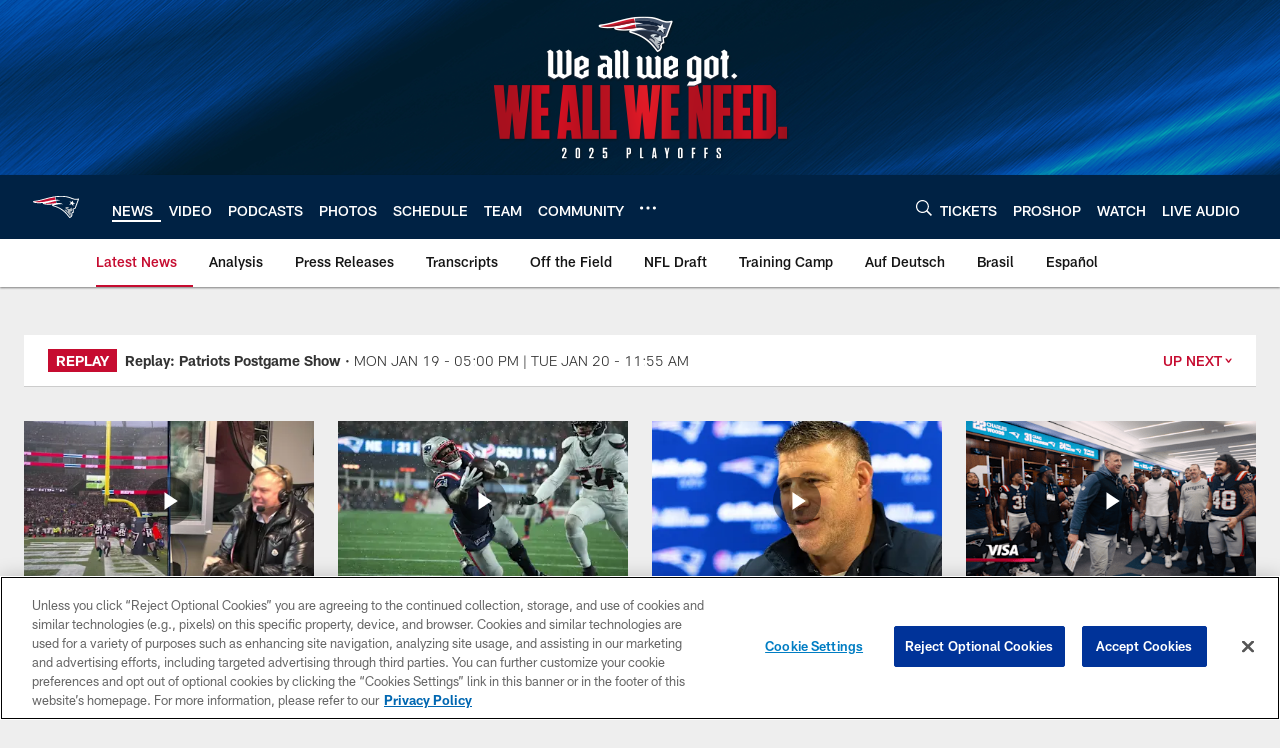

--- FILE ---
content_type: text/html; charset=utf-8
request_url: https://www.google.com/recaptcha/api2/aframe
body_size: 267
content:
<!DOCTYPE HTML><html><head><meta http-equiv="content-type" content="text/html; charset=UTF-8"></head><body><script nonce="I4XFlTs1wpL1Y1rfExJ42A">/** Anti-fraud and anti-abuse applications only. See google.com/recaptcha */ try{var clients={'sodar':'https://pagead2.googlesyndication.com/pagead/sodar?'};window.addEventListener("message",function(a){try{if(a.source===window.parent){var b=JSON.parse(a.data);var c=clients[b['id']];if(c){var d=document.createElement('img');d.src=c+b['params']+'&rc='+(localStorage.getItem("rc::a")?sessionStorage.getItem("rc::b"):"");window.document.body.appendChild(d);sessionStorage.setItem("rc::e",parseInt(sessionStorage.getItem("rc::e")||0)+1);localStorage.setItem("rc::h",'1768925143160');}}}catch(b){}});window.parent.postMessage("_grecaptcha_ready", "*");}catch(b){}</script></body></html>

--- FILE ---
content_type: text/javascript; charset=utf-8
request_url: https://auth-id.patriots.com/accounts.webSdkBootstrap?apiKey=4_vI0YL6NU8SZzUBxdCBCOSg&pageURL=https%3A%2F%2Fwww.patriots.com%2Fnews%2Fbill-belichick-7-30-this-is-where-we-build-our-fundamentals-199976&sdk=js_latest&sdkBuild=18435&format=json
body_size: 418
content:
{
  "callId": "019bdc278a467083908b1e7ea3f63bf3",
  "errorCode": 0,
  "apiVersion": 2,
  "statusCode": 200,
  "statusReason": "OK",
  "time": "2026-01-20T16:05:37.486Z",
  "hasGmid": "ver4"
}